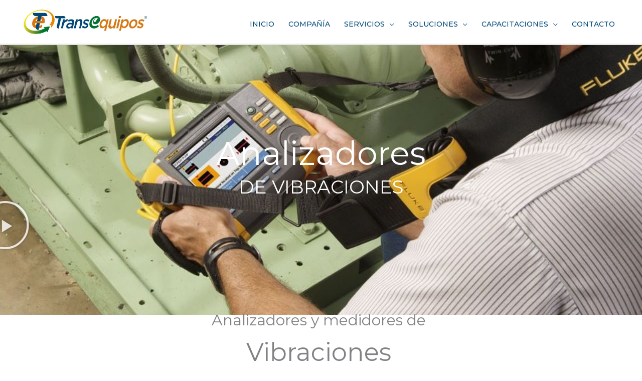

--- FILE ---
content_type: text/css
request_url: https://transequipos.com/wp-content/uploads/elementor/css/post-1839.css?ver=1769034198
body_size: 1949
content:
.elementor-1839 .elementor-element.elementor-element-49f9207 > .elementor-container > .elementor-column > .elementor-widget-wrap{align-content:center;align-items:center;}.elementor-1839 .elementor-element.elementor-element-49f9207:not(.elementor-motion-effects-element-type-background), .elementor-1839 .elementor-element.elementor-element-49f9207 > .elementor-motion-effects-container > .elementor-motion-effects-layer{background-image:url("https://transequipos.com/wp-content/uploads/2020/06/analizadores-vibraciones-1.jpg");background-position:0px -224px;background-repeat:no-repeat;background-size:cover;}.elementor-1839 .elementor-element.elementor-element-49f9207 > .elementor-background-overlay{background-color:#01395D;opacity:0.7;transition:background 0.3s, border-radius 0.3s, opacity 0.3s;}.elementor-1839 .elementor-element.elementor-element-49f9207 > .elementor-container{max-width:1370px;}.elementor-1839 .elementor-element.elementor-element-49f9207{transition:background 0.3s, border 0.3s, border-radius 0.3s, box-shadow 0.3s;padding:250px 0px 345px 0px;}.elementor-1839 .elementor-element.elementor-element-49f9207 > .elementor-shape-bottom svg{width:calc(183% + 1.3px);height:148px;}.elementor-1839 .elementor-element.elementor-element-a30bcda > .elementor-widget-container{margin:10px 0px 0px 0px;padding:0px 0px 0px 0px;}.elementor-1839 .elementor-element.elementor-element-a30bcda{text-align:center;}.elementor-1839 .elementor-element.elementor-element-a30bcda .elementor-heading-title{font-size:65px;color:#ffffff;}.elementor-1839 .elementor-element.elementor-element-5db8bd8 > .elementor-widget-container{margin:10px 0px 0px 0px;padding:0px 0px 15px 0px;}.elementor-1839 .elementor-element.elementor-element-5db8bd8{text-align:center;}.elementor-1839 .elementor-element.elementor-element-5db8bd8 .elementor-heading-title{font-size:37px;font-weight:100;text-transform:uppercase;line-height:0.1em;color:#ffffff;}.elementor-1839 .elementor-element.elementor-element-34e9c59 > .elementor-container{max-width:900px;}.elementor-1839 .elementor-element.elementor-element-34e9c59{margin-top:-295px;margin-bottom:0px;padding:0px 0px 110px 0px;}.elementor-1839 .elementor-element.elementor-element-913a17d > .elementor-widget-container{margin:0px 0px -120px 0px;border-radius:15px 15px 15px 15px;box-shadow:0px 36px 25px -40px #212121;}.elementor-1839 .elementor-element.elementor-element-913a17d .elementor-wrapper{--video-aspect-ratio:1.77777;filter:brightness( 100% ) contrast( 100% ) saturate( 100% ) blur( 0px ) hue-rotate( 0deg );}.elementor-1839 .elementor-element.elementor-element-913a17d .elementor-custom-embed-play i{color:#FFFFFF;font-size:100px;}.elementor-1839 .elementor-element.elementor-element-913a17d .elementor-custom-embed-play svg{fill:#FFFFFF;width:100px;height:100px;}.elementor-1839 .elementor-element.elementor-element-2fdf543 > .elementor-container > .elementor-column > .elementor-widget-wrap{align-content:center;align-items:center;}.elementor-1839 .elementor-element.elementor-element-2fdf543 > .elementor-container{max-width:1271px;}.elementor-1839 .elementor-element.elementor-element-2fdf543{margin-top:-10px;margin-bottom:0px;padding:60px 0px 0px 0px;}.elementor-1839 .elementor-element.elementor-element-27da870{text-align:center;}.elementor-1839 .elementor-element.elementor-element-27da870 .elementor-heading-title{font-size:30px;font-weight:100;}.elementor-1839 .elementor-element.elementor-element-771e63b > .elementor-widget-container{margin:0px 0px -39px 0px;padding:0px 125px 29px 125px;}.elementor-1839 .elementor-element.elementor-element-771e63b{text-align:center;}.elementor-1839 .elementor-element.elementor-element-771e63b .elementor-heading-title{font-size:50px;}.elementor-1839 .elementor-element.elementor-element-18f5809{--divider-border-style:solid;--divider-color:rgba(33, 33, 33, 0.37);--divider-border-width:3px;}.elementor-1839 .elementor-element.elementor-element-18f5809 > .elementor-widget-container{padding:10px 0px 20px 0px;}.elementor-1839 .elementor-element.elementor-element-18f5809 .elementor-divider-separator{width:50px;margin:0 auto;margin-center:0;}.elementor-1839 .elementor-element.elementor-element-18f5809 .elementor-divider{text-align:center;padding-block-start:9px;padding-block-end:9px;}.elementor-1839 .elementor-element.elementor-element-c24ea55 > .elementor-widget-container{padding:0px 0px 0px 0px;}.elementor-1839 .elementor-element.elementor-element-c24ea55{text-align:center;font-size:23px;font-weight:100;line-height:1.3em;color:#013556;}.elementor-1839 .elementor-element.elementor-element-0c32f0c > .elementor-container{max-width:1271px;}.elementor-1839 .elementor-element.elementor-element-0c32f0c{overflow:hidden;}.elementor-1839 .elementor-element.elementor-element-06b5d29{--e-image-carousel-slides-to-show:1;}.elementor-1839 .elementor-element.elementor-element-06b5d29 .elementor-image-carousel-wrapper .elementor-image-carousel .swiper-slide-image{border-radius:10px 10px 10px 10px;}.elementor-1839 .elementor-element.elementor-element-a7722dc > .elementor-widget-container{padding:0px 20px 0px 0px;}.elementor-1839 .elementor-element.elementor-element-a7722dc{text-align:start;}.elementor-1839 .elementor-element.elementor-element-a7722dc .elementor-heading-title{line-height:1.1em;}.elementor-1839 .elementor-element.elementor-element-0d98955 > .elementor-widget-container{margin:0px 0px -30px 0px;padding:0px 25px 0px 0px;}.elementor-1839 .elementor-element.elementor-element-0d98955{text-align:start;font-size:18px;font-weight:100;line-height:1.3em;color:#013556;}.elementor-1839 .elementor-element.elementor-element-f8dd8ea{--divider-border-style:solid;--divider-color:rgba(33, 33, 33, 0.37);--divider-border-width:3px;}.elementor-1839 .elementor-element.elementor-element-f8dd8ea > .elementor-widget-container{padding:0px 0px 0px 0px;}.elementor-1839 .elementor-element.elementor-element-f8dd8ea .elementor-divider-separator{width:50px;margin:0 auto;margin-left:0;}.elementor-1839 .elementor-element.elementor-element-f8dd8ea .elementor-divider{text-align:left;padding-block-start:9px;padding-block-end:9px;}.elementor-1839 .elementor-element.elementor-element-690cade{--e-image-carousel-slides-to-show:1;}.elementor-1839 .elementor-element.elementor-element-690cade .elementor-image-carousel-wrapper .elementor-image-carousel .swiper-slide-image{border-radius:10px 10px 10px 10px;}.elementor-1839 .elementor-element.elementor-element-c3db079 .elementor-heading-title{line-height:1.1em;}.elementor-1839 .elementor-element.elementor-element-0d85554 > .elementor-widget-container{margin:0px 0px -30px 0px;padding:0px 25px 0px 0px;}.elementor-1839 .elementor-element.elementor-element-0d85554{text-align:start;font-size:18px;font-weight:100;line-height:1.3em;color:#013556;}.elementor-1839 .elementor-element.elementor-element-5ea0772{--divider-border-style:solid;--divider-color:rgba(33, 33, 33, 0.37);--divider-border-width:3px;}.elementor-1839 .elementor-element.elementor-element-5ea0772 > .elementor-widget-container{padding:0px 0px 0px 0px;}.elementor-1839 .elementor-element.elementor-element-5ea0772 .elementor-divider-separator{width:50px;margin:0 auto;margin-left:0;}.elementor-1839 .elementor-element.elementor-element-5ea0772 .elementor-divider{text-align:left;padding-block-start:9px;padding-block-end:9px;}.elementor-1839 .elementor-element.elementor-element-2285897{--e-image-carousel-slides-to-show:1;}.elementor-1839 .elementor-element.elementor-element-2285897 .elementor-image-carousel-wrapper .elementor-image-carousel .swiper-slide-image{border-radius:10px 10px 10px 10px;}.elementor-1839 .elementor-element.elementor-element-b41f52a .elementor-heading-title{line-height:1.1em;}.elementor-1839 .elementor-element.elementor-element-9638cc0 > .elementor-widget-container{margin:0px 0px -30px 0px;padding:0px 15px 0px 0px;}.elementor-1839 .elementor-element.elementor-element-9638cc0{text-align:start;font-size:18px;font-weight:100;line-height:1.3em;color:#013556;}.elementor-1839 .elementor-element.elementor-element-eea3119{--divider-border-style:solid;--divider-color:rgba(33, 33, 33, 0.37);--divider-border-width:3px;}.elementor-1839 .elementor-element.elementor-element-eea3119 > .elementor-widget-container{padding:0px 0px 0px 0px;}.elementor-1839 .elementor-element.elementor-element-eea3119 .elementor-divider-separator{width:50px;margin:0 auto;margin-left:0;}.elementor-1839 .elementor-element.elementor-element-eea3119 .elementor-divider{text-align:left;padding-block-start:9px;padding-block-end:9px;}.elementor-1839 .elementor-element.elementor-element-bc797eb > .elementor-container{max-width:1271px;}.elementor-1839 .elementor-element.elementor-element-bc797eb{margin-top:25px;margin-bottom:25px;}.elementor-1839 .elementor-element.elementor-element-8e7205d .elementor-heading-title{font-size:17px;color:#007335;}.elementor-1839 .elementor-element.elementor-element-f7be7e8 .elementor-icon-list-items:not(.elementor-inline-items) .elementor-icon-list-item:not(:last-child){padding-block-end:calc(5px/2);}.elementor-1839 .elementor-element.elementor-element-f7be7e8 .elementor-icon-list-items:not(.elementor-inline-items) .elementor-icon-list-item:not(:first-child){margin-block-start:calc(5px/2);}.elementor-1839 .elementor-element.elementor-element-f7be7e8 .elementor-icon-list-items.elementor-inline-items .elementor-icon-list-item{margin-inline:calc(5px/2);}.elementor-1839 .elementor-element.elementor-element-f7be7e8 .elementor-icon-list-items.elementor-inline-items{margin-inline:calc(-5px/2);}.elementor-1839 .elementor-element.elementor-element-f7be7e8 .elementor-icon-list-items.elementor-inline-items .elementor-icon-list-item:after{inset-inline-end:calc(-5px/2);}.elementor-1839 .elementor-element.elementor-element-f7be7e8 .elementor-icon-list-icon i{color:#007335;transition:color 0.3s;}.elementor-1839 .elementor-element.elementor-element-f7be7e8 .elementor-icon-list-icon svg{fill:#007335;transition:fill 0.3s;}.elementor-1839 .elementor-element.elementor-element-f7be7e8 .elementor-icon-list-item:hover .elementor-icon-list-icon i{color:#007335;}.elementor-1839 .elementor-element.elementor-element-f7be7e8 .elementor-icon-list-item:hover .elementor-icon-list-icon svg{fill:#007335;}.elementor-1839 .elementor-element.elementor-element-f7be7e8{--e-icon-list-icon-size:15px;--e-icon-list-icon-align:center;--e-icon-list-icon-margin:0 calc(var(--e-icon-list-icon-size, 1em) * 0.125);--icon-vertical-offset:0px;}.elementor-1839 .elementor-element.elementor-element-f7be7e8 .elementor-icon-list-icon{padding-inline-end:0px;}.elementor-1839 .elementor-element.elementor-element-f7be7e8 .elementor-icon-list-text{color:#007335;transition:color 0.3s;}.elementor-1839 .elementor-element.elementor-element-f7be7e8 .elementor-icon-list-item:hover .elementor-icon-list-text{color:#007335;}.elementor-1839 .elementor-element.elementor-element-0c49495 > .elementor-container > .elementor-column > .elementor-widget-wrap{align-content:center;align-items:center;}.elementor-1839 .elementor-element.elementor-element-0c49495:not(.elementor-motion-effects-element-type-background), .elementor-1839 .elementor-element.elementor-element-0c49495 > .elementor-motion-effects-container > .elementor-motion-effects-layer{background-color:#2D2D2D;background-image:url("https://transequipos.com/wp-content/uploads/2020/06/analizadores-vibraciones-1.jpg");background-position:center center;background-repeat:no-repeat;background-size:cover;}.elementor-1839 .elementor-element.elementor-element-0c49495 > .elementor-background-overlay{background-color:#025227;opacity:0.7;transition:background 0.3s, border-radius 0.3s, opacity 0.3s;}.elementor-1839 .elementor-element.elementor-element-0c49495 > .elementor-container{max-width:1271px;}.elementor-1839 .elementor-element.elementor-element-0c49495{transition:background 0.3s, border 0.3s, border-radius 0.3s, box-shadow 0.3s;padding:80px 0px 80px 0px;}.elementor-1839 .elementor-element.elementor-element-1d11e1a .elementor-heading-title{color:#FFFFFF;}.elementor-1839 .elementor-element.elementor-element-d9dcc80 .elementor-heading-title{color:#FFFFFF;}.elementor-1839 .elementor-element.elementor-element-2736a5c > .elementor-element-populated{margin:0px 0px 0px 0px;--e-column-margin-right:0px;--e-column-margin-left:0px;padding:0px 0px 0px 0px;}.elementor-1839 .elementor-element.elementor-element-8985260 > .elementor-widget-container{margin:-300px 0px 0px 100px;}.elementor-1839 .elementor-element.elementor-element-c20fbc7 .elementor-button{background-color:#FFFFFF;fill:#007335;color:#007335;}.elementor-1839 .elementor-element.elementor-element-c20fbc7 .elementor-button:hover, .elementor-1839 .elementor-element.elementor-element-c20fbc7 .elementor-button:focus{background-color:#007335;color:#FFFFFF;}.elementor-1839 .elementor-element.elementor-element-c20fbc7 > .elementor-widget-container{margin:-11px 0px 0px 0px;}.elementor-1839 .elementor-element.elementor-element-c20fbc7 .elementor-button-content-wrapper{flex-direction:row;}.elementor-1839 .elementor-element.elementor-element-c20fbc7 .elementor-button:hover svg, .elementor-1839 .elementor-element.elementor-element-c20fbc7 .elementor-button:focus svg{fill:#FFFFFF;}@media(max-width:1024px){.elementor-1839 .elementor-element.elementor-element-49f9207:not(.elementor-motion-effects-element-type-background), .elementor-1839 .elementor-element.elementor-element-49f9207 > .elementor-motion-effects-container > .elementor-motion-effects-layer{background-position:0px 0px;}.elementor-1839 .elementor-element.elementor-element-49f9207{padding:200px 25px 175px 25px;}.elementor-1839 .elementor-element.elementor-element-a30bcda > .elementor-widget-container{margin:0px 0px 0px 0px;padding:0px 0px 0px 0px;}.elementor-1839 .elementor-element.elementor-element-913a17d > .elementor-widget-container{margin:0px 0px -100px 0px;}.elementor-1839 .elementor-element.elementor-element-913a17d .elementor-custom-embed-play i{font-size:65px;}.elementor-1839 .elementor-element.elementor-element-913a17d .elementor-custom-embed-play svg{width:65px;height:65px;}.elementor-1839 .elementor-element.elementor-element-2fdf543{padding:100px 25px 100px 25px;}.elementor-1839 .elementor-element.elementor-element-771e63b > .elementor-widget-container{padding:0px 0px 25px 0px;}.elementor-1839 .elementor-element.elementor-element-0c49495{padding:40px 40px 40px 40px;}}@media(max-width:767px){.elementor-1839 .elementor-element.elementor-element-49f9207:not(.elementor-motion-effects-element-type-background), .elementor-1839 .elementor-element.elementor-element-49f9207 > .elementor-motion-effects-container > .elementor-motion-effects-layer{background-image:url("https://transequipos.com/wp-content/uploads/2020/06/analizadores-vibraciones-1.jpg");background-position:center center;background-repeat:no-repeat;background-size:cover;}.elementor-1839 .elementor-element.elementor-element-49f9207 > .elementor-shape-bottom svg{width:calc(163% + 1.3px);height:54px;}.elementor-1839 .elementor-element.elementor-element-49f9207{margin-top:0px;margin-bottom:0px;padding:150px 20px 176px 20px;}.elementor-1839 .elementor-element.elementor-element-a30bcda > .elementor-widget-container{margin:0px 0px 0px 0px;padding:0px 0px 0px 0px;}.elementor-1839 .elementor-element.elementor-element-a30bcda .elementor-heading-title{font-size:32px;}.elementor-1839 .elementor-element.elementor-element-5db8bd8 > .elementor-widget-container{margin:-5px 0px -66px 0px;padding:0px 0px 5px 0px;}.elementor-1839 .elementor-element.elementor-element-5db8bd8 .elementor-heading-title{font-size:24px;line-height:1.2em;}.elementor-1839 .elementor-element.elementor-element-34e9c59{margin-top:-119px;margin-bottom:0px;padding:0px 0px 0px 0px;}.elementor-1839 .elementor-element.elementor-element-913a17d > .elementor-widget-container{margin:0px 0px 0px 0px;border-radius:15px 15px 15px 15px;}.elementor-1839 .elementor-element.elementor-element-913a17d .elementor-custom-embed-play i{font-size:50px;}.elementor-1839 .elementor-element.elementor-element-913a17d .elementor-custom-embed-play svg{width:50px;height:50px;}.elementor-1839 .elementor-element.elementor-element-2fdf543{margin-top:20px;margin-bottom:0px;padding:10px 10px 10px 10px;}.elementor-1839 .elementor-element.elementor-element-27da870 .elementor-heading-title{font-size:19px;}.elementor-1839 .elementor-element.elementor-element-771e63b > .elementor-widget-container{margin:-8px 0px 10px 0px;padding:0px 0px 0px 0px;}.elementor-1839 .elementor-element.elementor-element-771e63b .elementor-heading-title{font-size:29px;}.elementor-1839 .elementor-element.elementor-element-18f5809 > .elementor-widget-container{padding:0px 0px 0px 0px;}.elementor-1839 .elementor-element.elementor-element-c24ea55 > .elementor-widget-container{margin:0px 0px -18px 0px;padding:0px 15px 0px 15px;}.elementor-1839 .elementor-element.elementor-element-c24ea55{text-align:center;font-size:18px;}.elementor-1839 .elementor-element.elementor-element-0d98955 > .elementor-widget-container{margin:0px 0px -35px 0px;padding:0px 15px 0px 0px;}.elementor-1839 .elementor-element.elementor-element-0d98955{text-align:start;font-size:18px;}.elementor-1839 .elementor-element.elementor-element-f8dd8ea > .elementor-widget-container{padding:0px 0px 0px 0px;}.elementor-1839 .elementor-element.elementor-element-0d85554 > .elementor-widget-container{margin:0px 0px -35px 0px;padding:0px 15px 0px 0px;}.elementor-1839 .elementor-element.elementor-element-0d85554{text-align:start;font-size:18px;}.elementor-1839 .elementor-element.elementor-element-5ea0772 > .elementor-widget-container{padding:0px 0px 0px 0px;}.elementor-1839 .elementor-element.elementor-element-9638cc0 > .elementor-widget-container{margin:0px 0px -35px 0px;padding:0px 15px 0px 0px;}.elementor-1839 .elementor-element.elementor-element-9638cc0{text-align:start;font-size:18px;}.elementor-1839 .elementor-element.elementor-element-eea3119 > .elementor-widget-container{padding:0px 0px 0px 0px;}.elementor-1839 .elementor-element.elementor-element-bc797eb{margin-top:15px;margin-bottom:25px;}.elementor-1839 .elementor-element.elementor-element-f7be7e8 .elementor-icon-list-items:not(.elementor-inline-items) .elementor-icon-list-item:not(:last-child){padding-block-end:calc(15px/2);}.elementor-1839 .elementor-element.elementor-element-f7be7e8 .elementor-icon-list-items:not(.elementor-inline-items) .elementor-icon-list-item:not(:first-child){margin-block-start:calc(15px/2);}.elementor-1839 .elementor-element.elementor-element-f7be7e8 .elementor-icon-list-items.elementor-inline-items .elementor-icon-list-item{margin-inline:calc(15px/2);}.elementor-1839 .elementor-element.elementor-element-f7be7e8 .elementor-icon-list-items.elementor-inline-items{margin-inline:calc(-15px/2);}.elementor-1839 .elementor-element.elementor-element-f7be7e8 .elementor-icon-list-items.elementor-inline-items .elementor-icon-list-item:after{inset-inline-end:calc(-15px/2);}.elementor-1839 .elementor-element.elementor-element-f7be7e8 .elementor-icon-list-item > .elementor-icon-list-text, .elementor-1839 .elementor-element.elementor-element-f7be7e8 .elementor-icon-list-item > a{line-height:1.2em;}.elementor-1839 .elementor-element.elementor-element-2f457cc > .elementor-element-populated{margin:-10px 0px -20px 0px;--e-column-margin-right:0px;--e-column-margin-left:0px;padding:0px 50px 0px 50px;}.elementor-1839 .elementor-element.elementor-element-0c49495:not(.elementor-motion-effects-element-type-background), .elementor-1839 .elementor-element.elementor-element-0c49495 > .elementor-motion-effects-container > .elementor-motion-effects-layer{background-image:url("https://transequipos.com/wp-content/uploads/2020/06/analizadores-vibraciones-1.jpg");background-position:center center;}.elementor-1839 .elementor-element.elementor-element-0c49495{padding:50px 25px 50px 25px;}.elementor-1839 .elementor-element.elementor-element-c1537fc > .elementor-element-populated{margin:0px 0px 0px 0px;--e-column-margin-right:0px;--e-column-margin-left:0px;padding:0px 0px 0px 0px;}.elementor-1839 .elementor-element.elementor-element-1d11e1a{text-align:center;}.elementor-1839 .elementor-element.elementor-element-d9dcc80{text-align:center;}.elementor-1839 .elementor-element.elementor-element-d9dcc80 .elementor-heading-title{line-height:1.1em;}.elementor-1839 .elementor-element.elementor-element-2736a5c > .elementor-element-populated{margin:30px 0px 0px 0px;--e-column-margin-right:0px;--e-column-margin-left:0px;}.elementor-1839 .elementor-element.elementor-element-c20fbc7 .elementor-button{font-size:15px;}}@media(min-width:768px){.elementor-1839 .elementor-element.elementor-element-c1537fc{width:64.332%;}.elementor-1839 .elementor-element.elementor-element-2736a5c{width:35%;}}@media(max-width:1024px) and (min-width:768px){.elementor-1839 .elementor-element.elementor-element-c1537fc{width:60%;}.elementor-1839 .elementor-element.elementor-element-2736a5c{width:40%;}}@media(min-width:1025px){.elementor-1839 .elementor-element.elementor-element-49f9207:not(.elementor-motion-effects-element-type-background), .elementor-1839 .elementor-element.elementor-element-49f9207 > .elementor-motion-effects-container > .elementor-motion-effects-layer{background-attachment:fixed;}.elementor-1839 .elementor-element.elementor-element-0c49495:not(.elementor-motion-effects-element-type-background), .elementor-1839 .elementor-element.elementor-element-0c49495 > .elementor-motion-effects-container > .elementor-motion-effects-layer{background-attachment:fixed;}}

--- FILE ---
content_type: text/css
request_url: https://transequipos.com/wp-content/uploads/elementor/css/post-8596.css?ver=1769004181
body_size: 953
content:
.elementor-8596 .elementor-element.elementor-element-b20a633{margin-top:0px;margin-bottom:0px;padding:0px 0px 0px 0px;}.elementor-8596 .elementor-element.elementor-element-95dd152{--divider-border-style:solid;--divider-color:#D87814;--divider-border-width:2px;}.elementor-8596 .elementor-element.elementor-element-95dd152 > .elementor-widget-container{margin:-6px 0px 0px 0px;}.elementor-8596 .elementor-element.elementor-element-95dd152 .elementor-divider-separator{width:81%;margin:0 auto;margin-left:0;}.elementor-8596 .elementor-element.elementor-element-95dd152 .elementor-divider{text-align:left;padding-block-start:0px;padding-block-end:0px;}.elementor-8596 .elementor-element.elementor-element-e859a74{--divider-border-style:solid;--divider-color:#007335;--divider-border-width:2px;}.elementor-8596 .elementor-element.elementor-element-e859a74 > .elementor-widget-container{margin:-9px 0px 0px 0px;padding:0px 0px 0px 0px;}.elementor-8596 .elementor-element.elementor-element-e859a74 .elementor-divider-separator{width:84%;margin:0 auto;margin-right:0;}.elementor-8596 .elementor-element.elementor-element-e859a74 .elementor-divider{text-align:right;padding-block-start:0px;padding-block-end:0px;}.elementor-8596 .elementor-element.elementor-element-0da8dcc > .elementor-container > .elementor-column > .elementor-widget-wrap{align-content:center;align-items:center;}.elementor-8596 .elementor-element.elementor-element-0da8dcc:not(.elementor-motion-effects-element-type-background), .elementor-8596 .elementor-element.elementor-element-0da8dcc > .elementor-motion-effects-container > .elementor-motion-effects-layer{background-color:transparent;background-image:linear-gradient(180deg, #004978 28%, #003150 100%);}.elementor-8596 .elementor-element.elementor-element-0da8dcc{border-style:none;transition:background 0.3s, border 0.3s, border-radius 0.3s, box-shadow 0.3s;margin-top:-10px;margin-bottom:0px;padding:40px 0px 40px 0px;}.elementor-8596 .elementor-element.elementor-element-0da8dcc > .elementor-background-overlay{transition:background 0.3s, border-radius 0.3s, opacity 0.3s;}.elementor-8596 .elementor-element.elementor-element-077af86{text-align:center;}.elementor-8596 .elementor-element.elementor-element-077af86 img{width:50%;}.elementor-8596 .elementor-element.elementor-element-cfaf3bc .elementor-icon-wrapper{text-align:center;}.elementor-8596 .elementor-element.elementor-element-cfaf3bc.elementor-view-stacked .elementor-icon{background-color:#FFFFFF;}.elementor-8596 .elementor-element.elementor-element-cfaf3bc.elementor-view-framed .elementor-icon, .elementor-8596 .elementor-element.elementor-element-cfaf3bc.elementor-view-default .elementor-icon{color:#FFFFFF;border-color:#FFFFFF;}.elementor-8596 .elementor-element.elementor-element-cfaf3bc.elementor-view-framed .elementor-icon, .elementor-8596 .elementor-element.elementor-element-cfaf3bc.elementor-view-default .elementor-icon svg{fill:#FFFFFF;}.elementor-8596 .elementor-element.elementor-element-cfaf3bc .elementor-icon{font-size:33px;}.elementor-8596 .elementor-element.elementor-element-cfaf3bc .elementor-icon svg{height:33px;}.elementor-8596 .elementor-element.elementor-element-c1429c4{text-align:center;}.elementor-8596 .elementor-element.elementor-element-c1429c4 .elementor-heading-title{font-size:17px;font-weight:400;color:#FFFFFF;}.elementor-8596 .elementor-element.elementor-element-bd466ce > .elementor-widget-container{margin:-8px 0px 0px 0px;}.elementor-8596 .elementor-element.elementor-element-bd466ce{text-align:center;}.elementor-8596 .elementor-element.elementor-element-bd466ce .elementor-heading-title{font-size:17px;font-weight:400;color:#FFFFFF;}.elementor-8596 .elementor-element.elementor-element-15a0027 .elementor-icon-wrapper{text-align:center;}.elementor-8596 .elementor-element.elementor-element-15a0027.elementor-view-stacked .elementor-icon{background-color:#FFFFFF;}.elementor-8596 .elementor-element.elementor-element-15a0027.elementor-view-framed .elementor-icon, .elementor-8596 .elementor-element.elementor-element-15a0027.elementor-view-default .elementor-icon{color:#FFFFFF;border-color:#FFFFFF;}.elementor-8596 .elementor-element.elementor-element-15a0027.elementor-view-framed .elementor-icon, .elementor-8596 .elementor-element.elementor-element-15a0027.elementor-view-default .elementor-icon svg{fill:#FFFFFF;}.elementor-8596 .elementor-element.elementor-element-15a0027 .elementor-icon{font-size:33px;}.elementor-8596 .elementor-element.elementor-element-15a0027 .elementor-icon svg{height:33px;}.elementor-8596 .elementor-element.elementor-element-8d1384f{text-align:center;}.elementor-8596 .elementor-element.elementor-element-8d1384f .elementor-heading-title{font-size:17px;font-weight:400;color:#FFFFFF;}.elementor-8596 .elementor-element.elementor-element-70fd2dd > .elementor-widget-container{margin:-8px 0px 0px 0px;}.elementor-8596 .elementor-element.elementor-element-70fd2dd{text-align:center;}.elementor-8596 .elementor-element.elementor-element-70fd2dd .elementor-heading-title{font-size:17px;font-weight:400;color:#FFFFFF;}.elementor-8596 .elementor-element.elementor-element-40b5dfe .elementor-icon-wrapper{text-align:center;}.elementor-8596 .elementor-element.elementor-element-40b5dfe.elementor-view-stacked .elementor-icon{background-color:#FFFFFF;}.elementor-8596 .elementor-element.elementor-element-40b5dfe.elementor-view-framed .elementor-icon, .elementor-8596 .elementor-element.elementor-element-40b5dfe.elementor-view-default .elementor-icon{color:#FFFFFF;border-color:#FFFFFF;}.elementor-8596 .elementor-element.elementor-element-40b5dfe.elementor-view-framed .elementor-icon, .elementor-8596 .elementor-element.elementor-element-40b5dfe.elementor-view-default .elementor-icon svg{fill:#FFFFFF;}.elementor-8596 .elementor-element.elementor-element-40b5dfe .elementor-icon{font-size:33px;}.elementor-8596 .elementor-element.elementor-element-40b5dfe .elementor-icon svg{height:33px;}.elementor-8596 .elementor-element.elementor-element-b3b6866{text-align:center;}.elementor-8596 .elementor-element.elementor-element-b3b6866 .elementor-heading-title{font-size:17px;font-weight:400;color:#FFFFFF;}.elementor-8596 .elementor-element.elementor-element-276149a > .elementor-widget-container{margin:-8px 0px 0px 0px;}.elementor-8596 .elementor-element.elementor-element-276149a{text-align:center;}.elementor-8596 .elementor-element.elementor-element-276149a .elementor-heading-title{font-size:16px;font-weight:400;font-style:italic;text-decoration:underline;color:#FFFFFF;}.elementor-8596 .elementor-element.elementor-element-4703147{--e-image-carousel-slides-to-show:1;}.elementor-8596 .elementor-element.elementor-element-28ec4a6{text-align:center;}.elementor-8596 .elementor-element.elementor-element-28ec4a6 .elementor-heading-title{font-size:17px;font-weight:400;color:#FFFFFF;}.elementor-8596 .elementor-element.elementor-element-5745895 > .elementor-container > .elementor-column > .elementor-widget-wrap{align-content:center;align-items:center;}.elementor-8596 .elementor-element.elementor-element-5745895:not(.elementor-motion-effects-element-type-background), .elementor-8596 .elementor-element.elementor-element-5745895 > .elementor-motion-effects-container > .elementor-motion-effects-layer{background-color:#002B47;}.elementor-8596 .elementor-element.elementor-element-5745895{transition:background 0.3s, border 0.3s, border-radius 0.3s, box-shadow 0.3s;margin-top:0px;margin-bottom:0px;}.elementor-8596 .elementor-element.elementor-element-5745895 > .elementor-background-overlay{transition:background 0.3s, border-radius 0.3s, opacity 0.3s;}.elementor-8596 .elementor-element.elementor-element-ea297eb{--grid-template-columns:repeat(0, auto);--icon-size:25px;--grid-column-gap:0px;--grid-row-gap:0px;}.elementor-8596 .elementor-element.elementor-element-ea297eb .elementor-widget-container{text-align:right;}.elementor-8596 .elementor-element.elementor-element-ea297eb .elementor-social-icon{background-color:#002B47;--icon-padding:0.3em;}.elementor-8596 .elementor-element.elementor-element-ea297eb .elementor-social-icon i{color:#FFFFFF;}.elementor-8596 .elementor-element.elementor-element-ea297eb .elementor-social-icon svg{fill:#FFFFFF;}.elementor-8596 .elementor-element.elementor-element-dc0692f > .elementor-widget-container{margin:0px 0px 0px 0px;padding:0px 0px 0px 0px;}.elementor-8596 .elementor-element.elementor-element-dc0692f{font-size:14px;font-weight:400;font-style:italic;color:#FFFFFF;}@media(max-width:767px){.elementor-8596 .elementor-element.elementor-element-077af86 img{width:30%;}.elementor-8596 .elementor-element.elementor-element-2c75e22 > .elementor-element-populated{margin:30px 0px 0px 0px;--e-column-margin-right:0px;--e-column-margin-left:0px;}.elementor-8596 .elementor-element.elementor-element-e723c9d > .elementor-element-populated{margin:30px 0px 0px 0px;--e-column-margin-right:0px;--e-column-margin-left:0px;}.elementor-8596 .elementor-element.elementor-element-c3ccd27 > .elementor-element-populated{margin:30px 0px 0px 0px;--e-column-margin-right:0px;--e-column-margin-left:0px;}.elementor-8596 .elementor-element.elementor-element-5978259 > .elementor-element-populated{margin:30px 0px 0px 0px;--e-column-margin-right:0px;--e-column-margin-left:0px;}.elementor-8596 .elementor-element.elementor-element-ea297eb .elementor-widget-container{text-align:center;}.elementor-8596 .elementor-element.elementor-element-ea297eb{--icon-size:27px;}.elementor-8596 .elementor-element.elementor-element-dc0692f{text-align:center;}}@media(min-width:768px){.elementor-8596 .elementor-element.elementor-element-3ddfee8{width:14.388%;}.elementor-8596 .elementor-element.elementor-element-2c75e22{width:18.823%;}.elementor-8596 .elementor-element.elementor-element-e723c9d{width:22.262%;}.elementor-8596 .elementor-element.elementor-element-c3ccd27{width:21.087%;}.elementor-8596 .elementor-element.elementor-element-5978259{width:23.44%;}}